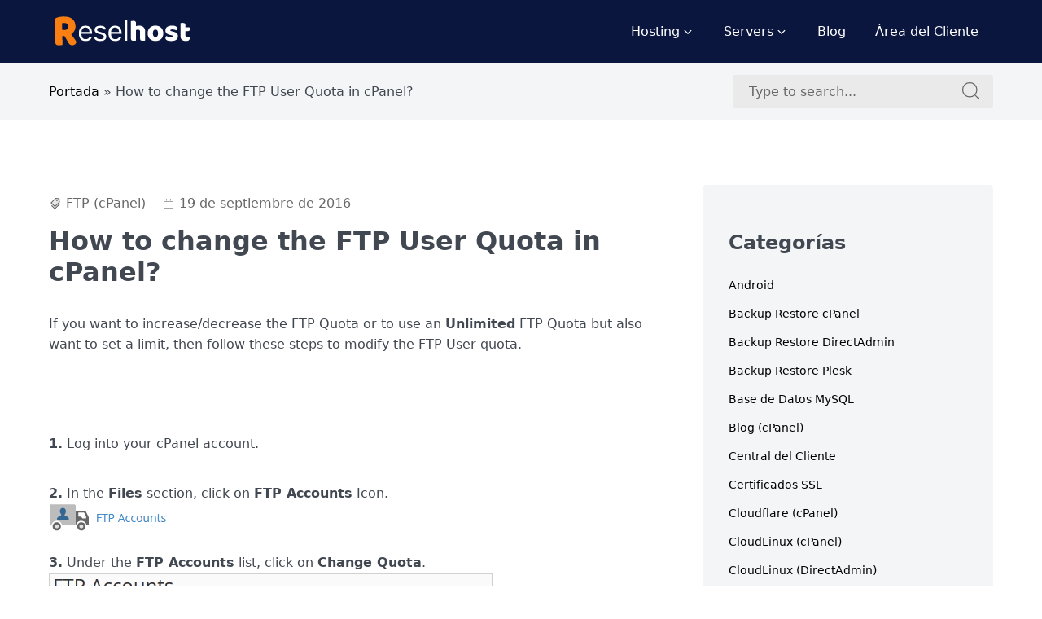

--- FILE ---
content_type: text/html; charset=UTF-8
request_url: https://www.reselhost.com/kb/how-to-change-the-ftp-user-quota-in-cpanel/
body_size: 16693
content:
<!DOCTYPE html>
<html lang="es" class="no-js">
<head>
<meta charset="UTF-8">
<meta name="viewport" content="width=device-width, initial-scale=1">
<link rel="profile" href="http://gmpg.org/xfn/11">
<meta name="theme-color" content="#0b163f"/>
<script>(function(html){html.className = html.className.replace(/\bno-js\b/,'js')})(document.documentElement);</script>
<meta name='robots' content='index, follow, max-image-preview:large, max-snippet:-1, max-video-preview:-1' />

	<!-- This site is optimized with the Yoast SEO plugin v26.7 - https://yoast.com/wordpress/plugins/seo/ -->
	<title>How to change the FTP User Quota in cPanel? - Reselhost</title>
	<meta name="description" content="How to change the FTP User Quota in cPanel? Reseller Hosting $2,99/mes Migración Gratis SSL Gratis Cuentas cPanel Ilimitadas Activación Inmediata" />
	<link rel="canonical" href="https://www.reselhost.com/kb/how-to-change-the-ftp-user-quota-in-cpanel/" />
	<meta property="og:locale" content="es_ES" />
	<meta property="og:type" content="article" />
	<meta property="og:title" content="How to change the FTP User Quota in cPanel? - Reselhost" />
	<meta property="og:description" content="How to change the FTP User Quota in cPanel? Reseller Hosting $2,99/mes Migración Gratis SSL Gratis Cuentas cPanel Ilimitadas Activación Inmediata" />
	<meta property="og:url" content="https://www.reselhost.com/kb/how-to-change-the-ftp-user-quota-in-cpanel/" />
	<meta property="og:site_name" content="Reselhost" />
	<meta property="article:publisher" content="https://www.facebook.com/reselhost" />
	<meta property="article:published_time" content="2016-09-19T10:20:09+00:00" />
	<meta property="og:image" content="https://www.reselhost.com/kb/wp-content/uploads/2021/08/face-anuncio.jpg" />
	<meta property="og:image:width" content="648" />
	<meta property="og:image:height" content="441" />
	<meta property="og:image:type" content="image/jpeg" />
	<meta name="author" content="soporte" />
	<meta name="twitter:card" content="summary_large_image" />
	<meta name="twitter:creator" content="@reselhost" />
	<meta name="twitter:site" content="@reselhost" />
	<meta name="twitter:label1" content="Escrito por" />
	<meta name="twitter:data1" content="soporte" />
	<script type="application/ld+json" class="yoast-schema-graph">{"@context":"https://schema.org","@graph":[{"@type":"Article","@id":"https://www.reselhost.com/kb/how-to-change-the-ftp-user-quota-in-cpanel/#article","isPartOf":{"@id":"https://www.reselhost.com/kb/how-to-change-the-ftp-user-quota-in-cpanel/"},"author":{"name":"soporte","@id":"https://www.reselhost.com/kb/#/schema/person/c492d9c4d151007f1f78cc0e9d64be69"},"headline":"How to change the FTP User Quota in cPanel?","datePublished":"2016-09-19T10:20:09+00:00","mainEntityOfPage":{"@id":"https://www.reselhost.com/kb/how-to-change-the-ftp-user-quota-in-cpanel/"},"wordCount":72,"commentCount":0,"publisher":{"@id":"https://www.reselhost.com/kb/#organization"},"articleSection":["FTP (cPanel)"],"inLanguage":"es","potentialAction":[{"@type":"CommentAction","name":"Comment","target":["https://www.reselhost.com/kb/how-to-change-the-ftp-user-quota-in-cpanel/#respond"]}]},{"@type":"WebPage","@id":"https://www.reselhost.com/kb/how-to-change-the-ftp-user-quota-in-cpanel/","url":"https://www.reselhost.com/kb/how-to-change-the-ftp-user-quota-in-cpanel/","name":"How to change the FTP User Quota in cPanel? - Reselhost","isPartOf":{"@id":"https://www.reselhost.com/kb/#website"},"datePublished":"2016-09-19T10:20:09+00:00","description":"How to change the FTP User Quota in cPanel? Reseller Hosting $2,99/mes Migración Gratis SSL Gratis Cuentas cPanel Ilimitadas Activación Inmediata","breadcrumb":{"@id":"https://www.reselhost.com/kb/how-to-change-the-ftp-user-quota-in-cpanel/#breadcrumb"},"inLanguage":"es","potentialAction":[{"@type":"ReadAction","target":["https://www.reselhost.com/kb/how-to-change-the-ftp-user-quota-in-cpanel/"]}]},{"@type":"BreadcrumbList","@id":"https://www.reselhost.com/kb/how-to-change-the-ftp-user-quota-in-cpanel/#breadcrumb","itemListElement":[{"@type":"ListItem","position":1,"name":"Portada","item":"https://www.reselhost.com/kb/"},{"@type":"ListItem","position":2,"name":"How to change the FTP User Quota in cPanel?"}]},{"@type":"WebSite","@id":"https://www.reselhost.com/kb/#website","url":"https://www.reselhost.com/kb/","name":"Reselhost","description":"Base de Conocimientos Hosting Reseller Hosting","publisher":{"@id":"https://www.reselhost.com/kb/#organization"},"potentialAction":[{"@type":"SearchAction","target":{"@type":"EntryPoint","urlTemplate":"https://www.reselhost.com/kb/?s={search_term_string}"},"query-input":{"@type":"PropertyValueSpecification","valueRequired":true,"valueName":"search_term_string"}}],"inLanguage":"es"},{"@type":"Organization","@id":"https://www.reselhost.com/kb/#organization","name":"Reselhost","url":"https://www.reselhost.com/kb/","logo":{"@type":"ImageObject","inLanguage":"es","@id":"https://www.reselhost.com/kb/#/schema/logo/image/","url":"https://www.reselhost.com/kb/wp-content/uploads/2023/05/logo-grande.png","contentUrl":"https://www.reselhost.com/kb/wp-content/uploads/2023/05/logo-grande.png","width":200,"height":200,"caption":"Reselhost"},"image":{"@id":"https://www.reselhost.com/kb/#/schema/logo/image/"},"sameAs":["https://www.facebook.com/reselhost","https://x.com/reselhost","https://www.instagram.com/reselhost","https://www.linkedin.com/in/reselhost","https://www.youtube.com/@reselhost"]},{"@type":"Person","@id":"https://www.reselhost.com/kb/#/schema/person/c492d9c4d151007f1f78cc0e9d64be69","name":"soporte","image":{"@type":"ImageObject","inLanguage":"es","@id":"https://www.reselhost.com/kb/#/schema/person/image/","url":"https://secure.gravatar.com/avatar/e889bfe45e57e333934f731d2f44d88bc7a50c1d0b8c9b5c48e9a69b5a775459?s=96&d=mm&r=g","contentUrl":"https://secure.gravatar.com/avatar/e889bfe45e57e333934f731d2f44d88bc7a50c1d0b8c9b5c48e9a69b5a775459?s=96&d=mm&r=g","caption":"soporte"},"sameAs":["https://www.intelhost.com/kb"]}]}</script>
	<!-- / Yoast SEO plugin. -->


<link rel='dns-prefetch' href='//client.crisp.chat' />
<link rel='dns-prefetch' href='//www.googletagmanager.com' />
<link rel="alternate" type="application/rss+xml" title="Reselhost &raquo; Feed" href="https://www.reselhost.com/kb/feed/" />
<link rel="alternate" type="application/rss+xml" title="Reselhost &raquo; Feed de los comentarios" href="https://www.reselhost.com/kb/comments/feed/" />
<link rel="alternate" title="oEmbed (JSON)" type="application/json+oembed" href="https://www.reselhost.com/kb/wp-json/oembed/1.0/embed?url=https%3A%2F%2Fwww.reselhost.com%2Fkb%2Fhow-to-change-the-ftp-user-quota-in-cpanel%2F" />
<link rel="alternate" title="oEmbed (XML)" type="text/xml+oembed" href="https://www.reselhost.com/kb/wp-json/oembed/1.0/embed?url=https%3A%2F%2Fwww.reselhost.com%2Fkb%2Fhow-to-change-the-ftp-user-quota-in-cpanel%2F&#038;format=xml" />
<style id='wp-img-auto-sizes-contain-inline-css' type='text/css'>
img:is([sizes=auto i],[sizes^="auto," i]){contain-intrinsic-size:3000px 1500px}
/*# sourceURL=wp-img-auto-sizes-contain-inline-css */
</style>

<style id='wp-emoji-styles-inline-css' type='text/css'>

	img.wp-smiley, img.emoji {
		display: inline !important;
		border: none !important;
		box-shadow: none !important;
		height: 1em !important;
		width: 1em !important;
		margin: 0 0.07em !important;
		vertical-align: -0.1em !important;
		background: none !important;
		padding: 0 !important;
	}
/*# sourceURL=wp-emoji-styles-inline-css */
</style>
<link rel='stylesheet' id='wp-block-library-css' href='https://www.reselhost.com/kb/wp-includes/css/dist/block-library/style.min.css?ver=164eb2664863a186963abb13aad8d954' type='text/css' media='all' />
<style id='wp-block-categories-inline-css' type='text/css'>
.wp-block-categories{box-sizing:border-box}.wp-block-categories.alignleft{margin-right:2em}.wp-block-categories.alignright{margin-left:2em}.wp-block-categories.wp-block-categories-dropdown.aligncenter{text-align:center}.wp-block-categories .wp-block-categories__label{display:block;width:100%}
/*# sourceURL=https://www.reselhost.com/kb/wp-includes/blocks/categories/style.min.css */
</style>
<style id='wp-block-heading-inline-css' type='text/css'>
h1:where(.wp-block-heading).has-background,h2:where(.wp-block-heading).has-background,h3:where(.wp-block-heading).has-background,h4:where(.wp-block-heading).has-background,h5:where(.wp-block-heading).has-background,h6:where(.wp-block-heading).has-background{padding:1.25em 2.375em}h1.has-text-align-left[style*=writing-mode]:where([style*=vertical-lr]),h1.has-text-align-right[style*=writing-mode]:where([style*=vertical-rl]),h2.has-text-align-left[style*=writing-mode]:where([style*=vertical-lr]),h2.has-text-align-right[style*=writing-mode]:where([style*=vertical-rl]),h3.has-text-align-left[style*=writing-mode]:where([style*=vertical-lr]),h3.has-text-align-right[style*=writing-mode]:where([style*=vertical-rl]),h4.has-text-align-left[style*=writing-mode]:where([style*=vertical-lr]),h4.has-text-align-right[style*=writing-mode]:where([style*=vertical-rl]),h5.has-text-align-left[style*=writing-mode]:where([style*=vertical-lr]),h5.has-text-align-right[style*=writing-mode]:where([style*=vertical-rl]),h6.has-text-align-left[style*=writing-mode]:where([style*=vertical-lr]),h6.has-text-align-right[style*=writing-mode]:where([style*=vertical-rl]){rotate:180deg}
/*# sourceURL=https://www.reselhost.com/kb/wp-includes/blocks/heading/style.min.css */
</style>
<style id='wp-block-tag-cloud-inline-css' type='text/css'>
.wp-block-tag-cloud{box-sizing:border-box}.wp-block-tag-cloud.aligncenter{justify-content:center;text-align:center}.wp-block-tag-cloud a{display:inline-block;margin-right:5px}.wp-block-tag-cloud span{display:inline-block;margin-left:5px;text-decoration:none}:root :where(.wp-block-tag-cloud.is-style-outline){display:flex;flex-wrap:wrap;gap:1ch}:root :where(.wp-block-tag-cloud.is-style-outline a){border:1px solid;font-size:unset!important;margin-right:0;padding:1ch 2ch;text-decoration:none!important}
/*# sourceURL=https://www.reselhost.com/kb/wp-includes/blocks/tag-cloud/style.min.css */
</style>
<style id='wp-block-group-inline-css' type='text/css'>
.wp-block-group{box-sizing:border-box}:where(.wp-block-group.wp-block-group-is-layout-constrained){position:relative}
/*# sourceURL=https://www.reselhost.com/kb/wp-includes/blocks/group/style.min.css */
</style>
<style id='global-styles-inline-css' type='text/css'>
:root{--wp--preset--aspect-ratio--square: 1;--wp--preset--aspect-ratio--4-3: 4/3;--wp--preset--aspect-ratio--3-4: 3/4;--wp--preset--aspect-ratio--3-2: 3/2;--wp--preset--aspect-ratio--2-3: 2/3;--wp--preset--aspect-ratio--16-9: 16/9;--wp--preset--aspect-ratio--9-16: 9/16;--wp--preset--color--black: #000000;--wp--preset--color--cyan-bluish-gray: #abb8c3;--wp--preset--color--white: #ffffff;--wp--preset--color--pale-pink: #f78da7;--wp--preset--color--vivid-red: #cf2e2e;--wp--preset--color--luminous-vivid-orange: #ff6900;--wp--preset--color--luminous-vivid-amber: #fcb900;--wp--preset--color--light-green-cyan: #7bdcb5;--wp--preset--color--vivid-green-cyan: #00d084;--wp--preset--color--pale-cyan-blue: #8ed1fc;--wp--preset--color--vivid-cyan-blue: #0693e3;--wp--preset--color--vivid-purple: #9b51e0;--wp--preset--gradient--vivid-cyan-blue-to-vivid-purple: linear-gradient(135deg,rgb(6,147,227) 0%,rgb(155,81,224) 100%);--wp--preset--gradient--light-green-cyan-to-vivid-green-cyan: linear-gradient(135deg,rgb(122,220,180) 0%,rgb(0,208,130) 100%);--wp--preset--gradient--luminous-vivid-amber-to-luminous-vivid-orange: linear-gradient(135deg,rgb(252,185,0) 0%,rgb(255,105,0) 100%);--wp--preset--gradient--luminous-vivid-orange-to-vivid-red: linear-gradient(135deg,rgb(255,105,0) 0%,rgb(207,46,46) 100%);--wp--preset--gradient--very-light-gray-to-cyan-bluish-gray: linear-gradient(135deg,rgb(238,238,238) 0%,rgb(169,184,195) 100%);--wp--preset--gradient--cool-to-warm-spectrum: linear-gradient(135deg,rgb(74,234,220) 0%,rgb(151,120,209) 20%,rgb(207,42,186) 40%,rgb(238,44,130) 60%,rgb(251,105,98) 80%,rgb(254,248,76) 100%);--wp--preset--gradient--blush-light-purple: linear-gradient(135deg,rgb(255,206,236) 0%,rgb(152,150,240) 100%);--wp--preset--gradient--blush-bordeaux: linear-gradient(135deg,rgb(254,205,165) 0%,rgb(254,45,45) 50%,rgb(107,0,62) 100%);--wp--preset--gradient--luminous-dusk: linear-gradient(135deg,rgb(255,203,112) 0%,rgb(199,81,192) 50%,rgb(65,88,208) 100%);--wp--preset--gradient--pale-ocean: linear-gradient(135deg,rgb(255,245,203) 0%,rgb(182,227,212) 50%,rgb(51,167,181) 100%);--wp--preset--gradient--electric-grass: linear-gradient(135deg,rgb(202,248,128) 0%,rgb(113,206,126) 100%);--wp--preset--gradient--midnight: linear-gradient(135deg,rgb(2,3,129) 0%,rgb(40,116,252) 100%);--wp--preset--font-size--small: 13px;--wp--preset--font-size--medium: 20px;--wp--preset--font-size--large: 36px;--wp--preset--font-size--x-large: 42px;--wp--preset--spacing--20: 0.44rem;--wp--preset--spacing--30: 0.67rem;--wp--preset--spacing--40: 1rem;--wp--preset--spacing--50: 1.5rem;--wp--preset--spacing--60: 2.25rem;--wp--preset--spacing--70: 3.38rem;--wp--preset--spacing--80: 5.06rem;--wp--preset--shadow--natural: 6px 6px 9px rgba(0, 0, 0, 0.2);--wp--preset--shadow--deep: 12px 12px 50px rgba(0, 0, 0, 0.4);--wp--preset--shadow--sharp: 6px 6px 0px rgba(0, 0, 0, 0.2);--wp--preset--shadow--outlined: 6px 6px 0px -3px rgb(255, 255, 255), 6px 6px rgb(0, 0, 0);--wp--preset--shadow--crisp: 6px 6px 0px rgb(0, 0, 0);}:where(.is-layout-flex){gap: 0.5em;}:where(.is-layout-grid){gap: 0.5em;}body .is-layout-flex{display: flex;}.is-layout-flex{flex-wrap: wrap;align-items: center;}.is-layout-flex > :is(*, div){margin: 0;}body .is-layout-grid{display: grid;}.is-layout-grid > :is(*, div){margin: 0;}:where(.wp-block-columns.is-layout-flex){gap: 2em;}:where(.wp-block-columns.is-layout-grid){gap: 2em;}:where(.wp-block-post-template.is-layout-flex){gap: 1.25em;}:where(.wp-block-post-template.is-layout-grid){gap: 1.25em;}.has-black-color{color: var(--wp--preset--color--black) !important;}.has-cyan-bluish-gray-color{color: var(--wp--preset--color--cyan-bluish-gray) !important;}.has-white-color{color: var(--wp--preset--color--white) !important;}.has-pale-pink-color{color: var(--wp--preset--color--pale-pink) !important;}.has-vivid-red-color{color: var(--wp--preset--color--vivid-red) !important;}.has-luminous-vivid-orange-color{color: var(--wp--preset--color--luminous-vivid-orange) !important;}.has-luminous-vivid-amber-color{color: var(--wp--preset--color--luminous-vivid-amber) !important;}.has-light-green-cyan-color{color: var(--wp--preset--color--light-green-cyan) !important;}.has-vivid-green-cyan-color{color: var(--wp--preset--color--vivid-green-cyan) !important;}.has-pale-cyan-blue-color{color: var(--wp--preset--color--pale-cyan-blue) !important;}.has-vivid-cyan-blue-color{color: var(--wp--preset--color--vivid-cyan-blue) !important;}.has-vivid-purple-color{color: var(--wp--preset--color--vivid-purple) !important;}.has-black-background-color{background-color: var(--wp--preset--color--black) !important;}.has-cyan-bluish-gray-background-color{background-color: var(--wp--preset--color--cyan-bluish-gray) !important;}.has-white-background-color{background-color: var(--wp--preset--color--white) !important;}.has-pale-pink-background-color{background-color: var(--wp--preset--color--pale-pink) !important;}.has-vivid-red-background-color{background-color: var(--wp--preset--color--vivid-red) !important;}.has-luminous-vivid-orange-background-color{background-color: var(--wp--preset--color--luminous-vivid-orange) !important;}.has-luminous-vivid-amber-background-color{background-color: var(--wp--preset--color--luminous-vivid-amber) !important;}.has-light-green-cyan-background-color{background-color: var(--wp--preset--color--light-green-cyan) !important;}.has-vivid-green-cyan-background-color{background-color: var(--wp--preset--color--vivid-green-cyan) !important;}.has-pale-cyan-blue-background-color{background-color: var(--wp--preset--color--pale-cyan-blue) !important;}.has-vivid-cyan-blue-background-color{background-color: var(--wp--preset--color--vivid-cyan-blue) !important;}.has-vivid-purple-background-color{background-color: var(--wp--preset--color--vivid-purple) !important;}.has-black-border-color{border-color: var(--wp--preset--color--black) !important;}.has-cyan-bluish-gray-border-color{border-color: var(--wp--preset--color--cyan-bluish-gray) !important;}.has-white-border-color{border-color: var(--wp--preset--color--white) !important;}.has-pale-pink-border-color{border-color: var(--wp--preset--color--pale-pink) !important;}.has-vivid-red-border-color{border-color: var(--wp--preset--color--vivid-red) !important;}.has-luminous-vivid-orange-border-color{border-color: var(--wp--preset--color--luminous-vivid-orange) !important;}.has-luminous-vivid-amber-border-color{border-color: var(--wp--preset--color--luminous-vivid-amber) !important;}.has-light-green-cyan-border-color{border-color: var(--wp--preset--color--light-green-cyan) !important;}.has-vivid-green-cyan-border-color{border-color: var(--wp--preset--color--vivid-green-cyan) !important;}.has-pale-cyan-blue-border-color{border-color: var(--wp--preset--color--pale-cyan-blue) !important;}.has-vivid-cyan-blue-border-color{border-color: var(--wp--preset--color--vivid-cyan-blue) !important;}.has-vivid-purple-border-color{border-color: var(--wp--preset--color--vivid-purple) !important;}.has-vivid-cyan-blue-to-vivid-purple-gradient-background{background: var(--wp--preset--gradient--vivid-cyan-blue-to-vivid-purple) !important;}.has-light-green-cyan-to-vivid-green-cyan-gradient-background{background: var(--wp--preset--gradient--light-green-cyan-to-vivid-green-cyan) !important;}.has-luminous-vivid-amber-to-luminous-vivid-orange-gradient-background{background: var(--wp--preset--gradient--luminous-vivid-amber-to-luminous-vivid-orange) !important;}.has-luminous-vivid-orange-to-vivid-red-gradient-background{background: var(--wp--preset--gradient--luminous-vivid-orange-to-vivid-red) !important;}.has-very-light-gray-to-cyan-bluish-gray-gradient-background{background: var(--wp--preset--gradient--very-light-gray-to-cyan-bluish-gray) !important;}.has-cool-to-warm-spectrum-gradient-background{background: var(--wp--preset--gradient--cool-to-warm-spectrum) !important;}.has-blush-light-purple-gradient-background{background: var(--wp--preset--gradient--blush-light-purple) !important;}.has-blush-bordeaux-gradient-background{background: var(--wp--preset--gradient--blush-bordeaux) !important;}.has-luminous-dusk-gradient-background{background: var(--wp--preset--gradient--luminous-dusk) !important;}.has-pale-ocean-gradient-background{background: var(--wp--preset--gradient--pale-ocean) !important;}.has-electric-grass-gradient-background{background: var(--wp--preset--gradient--electric-grass) !important;}.has-midnight-gradient-background{background: var(--wp--preset--gradient--midnight) !important;}.has-small-font-size{font-size: var(--wp--preset--font-size--small) !important;}.has-medium-font-size{font-size: var(--wp--preset--font-size--medium) !important;}.has-large-font-size{font-size: var(--wp--preset--font-size--large) !important;}.has-x-large-font-size{font-size: var(--wp--preset--font-size--x-large) !important;}
/*# sourceURL=global-styles-inline-css */
</style>

<style id='classic-theme-styles-inline-css' type='text/css'>
/*! This file is auto-generated */
.wp-block-button__link{color:#fff;background-color:#32373c;border-radius:9999px;box-shadow:none;text-decoration:none;padding:calc(.667em + 2px) calc(1.333em + 2px);font-size:1.125em}.wp-block-file__button{background:#32373c;color:#fff;text-decoration:none}
/*# sourceURL=/wp-includes/css/classic-themes.min.css */
</style>
<link rel='stylesheet' id='learnmore-styles-css' href='https://www.reselhost.com/kb/wp-content/themes/learnmore/assets/styles/style.min.css?ver=1.0.4' type='text/css' media='all' />
<link rel='stylesheet' id='heateor_sss_frontend_css-css' href='https://www.reselhost.com/kb/wp-content/plugins/sassy-social-share/public/css/sassy-social-share-public.css?ver=3.3.79' type='text/css' media='all' />
<style id='heateor_sss_frontend_css-inline-css' type='text/css'>
.heateor_sss_button_instagram span.heateor_sss_svg,a.heateor_sss_instagram span.heateor_sss_svg{background:radial-gradient(circle at 30% 107%,#fdf497 0,#fdf497 5%,#fd5949 45%,#d6249f 60%,#285aeb 90%)}.heateor_sss_horizontal_sharing .heateor_sss_svg,.heateor_sss_standard_follow_icons_container .heateor_sss_svg{color:#fff;border-width:0px;border-style:solid;border-color:transparent}.heateor_sss_horizontal_sharing .heateorSssTCBackground{color:#666}.heateor_sss_horizontal_sharing span.heateor_sss_svg:hover,.heateor_sss_standard_follow_icons_container span.heateor_sss_svg:hover{border-color:transparent;}.heateor_sss_vertical_sharing span.heateor_sss_svg,.heateor_sss_floating_follow_icons_container span.heateor_sss_svg{color:#fff;border-width:0px;border-style:solid;border-color:transparent;}.heateor_sss_vertical_sharing .heateorSssTCBackground{color:#666;}.heateor_sss_vertical_sharing span.heateor_sss_svg:hover,.heateor_sss_floating_follow_icons_container span.heateor_sss_svg:hover{border-color:transparent;}@media screen and (max-width:783px) {.heateor_sss_vertical_sharing{display:none!important}}
/*# sourceURL=heateor_sss_frontend_css-inline-css */
</style>
<script type="text/javascript" src="https://www.reselhost.com/kb/wp-includes/js/jquery/jquery.min.js?ver=3.7.1" id="jquery-core-js"></script>
<script type="text/javascript" src="https://www.reselhost.com/kb/wp-includes/js/jquery/jquery-migrate.min.js?ver=3.4.1" id="jquery-migrate-js"></script>

<!-- Fragmento de código de la etiqueta de Google (gtag.js) añadida por Site Kit -->
<!-- Fragmento de código de Google Analytics añadido por Site Kit -->
<script type="text/javascript" src="https://www.googletagmanager.com/gtag/js?id=G-3ZGK7NK867" id="google_gtagjs-js" async></script>
<script type="text/javascript" id="google_gtagjs-js-after">
/* <![CDATA[ */
window.dataLayer = window.dataLayer || [];function gtag(){dataLayer.push(arguments);}
gtag("set","linker",{"domains":["www.reselhost.com"]});
gtag("js", new Date());
gtag("set", "developer_id.dZTNiMT", true);
gtag("config", "G-3ZGK7NK867");
//# sourceURL=google_gtagjs-js-after
/* ]]> */
</script>
<link rel="https://api.w.org/" href="https://www.reselhost.com/kb/wp-json/" /><link rel="alternate" title="JSON" type="application/json" href="https://www.reselhost.com/kb/wp-json/wp/v2/posts/137" /><link rel="EditURI" type="application/rsd+xml" title="RSD" href="https://www.reselhost.com/kb/xmlrpc.php?rsd" />

<link rel='shortlink' href='https://www.reselhost.com/kb/?p=137' />
		<!-- Custom Logo: hide header text -->
		<style id="custom-logo-css" type="text/css">
			.site-title, .site-description {
				position: absolute;
				clip-path: inset(50%);
			}
		</style>
		<meta name="generator" content="Site Kit by Google 1.170.0" /><style type="text/css" id="theme-custom-styling">
        .site-header,
        mark,
        ins {
            background:#0b163f;
        }

        .knowledgebase-layout-1 .learnmore-articles-link:hover,
        .knowledgebase-layout-1 .learnmore-articles-link:focus,
        .knowledgebase-layout-1 .learnmore-category-link:hover,
        .knowledgebase-layout-1 .learnmore-category-link:focus,
        .entry-title a:hover,
        .site-breadcrumbs a:hover,
        .entry-content a:not(:hover),
        .primary-menu .sub-menu .menu-item a:hover,
        .sidebar-layout-default .blog-sidebar .widget ul li a:hover,
        .sidebar-layout-default .blog-sidebar .widget ul li a:focus {
            color:#0b163f
        }

        .post-navigation a:hover .post-title,
        .post-navigation a:focus .post-title {
            border-bottom: 2px solid #0b163f
        }
        
        .form-submit input,
        .post-password-form input[type="submit"],
        .search-submit {
            border: 1px solid #0b163f;
            background: #0b163f;
        }

        blockquote {
            border-left: 8px solid #0b163f;
        }

        .calendar_wrap a {
            border-bottom: 2px solid #0b163f;
            color: #0b163f;
        }

        .widget a,
        .comment-metadata a  {
            border-color: #0b163f;
        }

        abbr[title],
        acronym {
            border-bottom: 2px dotted #0b163f;
        }

        .entry-content .wp-block-file a {
            color: #4a4a4a;
        }

        .entry-content .wp-block-file a.wp-block-file__button {
            color: white;
        }
    </style><meta name="google-site-verification" content="FNgFHehfh_TUKMYtYPEe4LHZeKU7FqJYIwz0yXSbDrw">
<!-- Metaetiquetas de Google AdSense añadidas por Site Kit -->
<meta name="google-adsense-platform-account" content="ca-host-pub-2644536267352236">
<meta name="google-adsense-platform-domain" content="sitekit.withgoogle.com">
<!-- Acabar con las metaetiquetas de Google AdSense añadidas por Site Kit -->

<!-- Fragmento de código de Google Tag Manager añadido por Site Kit -->
<script type="text/javascript">
/* <![CDATA[ */

			( function( w, d, s, l, i ) {
				w[l] = w[l] || [];
				w[l].push( {'gtm.start': new Date().getTime(), event: 'gtm.js'} );
				var f = d.getElementsByTagName( s )[0],
					j = d.createElement( s ), dl = l != 'dataLayer' ? '&l=' + l : '';
				j.async = true;
				j.src = 'https://www.googletagmanager.com/gtm.js?id=' + i + dl;
				f.parentNode.insertBefore( j, f );
			} )( window, document, 'script', 'dataLayer', 'GTM-MWF9CCG' );
			
/* ]]> */
</script>

<!-- Final del fragmento de código de Google Tag Manager añadido por Site Kit -->
<link rel="icon" href="https://www.reselhost.com/kb/wp-content/uploads/2023/05/cropped-favicon-32x32.png" sizes="32x32" />
<link rel="icon" href="https://www.reselhost.com/kb/wp-content/uploads/2023/05/cropped-favicon-192x192.png" sizes="192x192" />
<link rel="apple-touch-icon" href="https://www.reselhost.com/kb/wp-content/uploads/2023/05/cropped-favicon-180x180.png" />
<meta name="msapplication-TileImage" content="https://www.reselhost.com/kb/wp-content/uploads/2023/05/cropped-favicon-270x270.png" />
<style id="kirki-inline-styles">body{font-weight:500;}</style></head>

<body class="wp-singular post-template-default single single-post postid-137 single-format-standard wp-custom-logo wp-embed-responsive wp-theme-learnmore footer-widgets-0 knowledgebase-layout-1 sidebar-layout-default">
			<!-- Fragmento de código de Google Tag Manager (noscript) añadido por Site Kit -->
		<noscript>
			<iframe src="https://www.googletagmanager.com/ns.html?id=GTM-MWF9CCG" height="0" width="0" style="display:none;visibility:hidden"></iframe>
		</noscript>
		<!-- Final del fragmento de código de Google Tag Manager (noscript) añadido por Site Kit -->
		<noscript><p class="noscript-notification">This website works best with JavaScript enabled.</p></noscript>	<a class="screen-reader-text" href="#content">Skip to content</a>

	<header class="site-header" role="banner">
		<div class="grid container site-header-container">
			<div class="cell cell--3@large">
				<div class="site-branding">
					<a href="https://www.reselhost.com/kb/" class="custom-logo-link" rel="home"><img width="182" height="45" src="https://www.reselhost.com/kb/wp-content/uploads/2023/05/cropped-logo-r.png" class="custom-logo" alt="Reselhost" decoding="async" /></a>			<p class="site-title">
				<a href="https://www.reselhost.com/kb/" rel="home">
					Reselhost				</a>
			</p>
						<p class="site-description">Base de Conocimientos Hosting Reseller Hosting</p>
							</div>
			</div>
			<div class="cell cell--9@large">
				

	<nav id="site-navigation" class="main-navigation" role="navigation" aria-label="Primary Menu">
		<button id="js-menu-toggle" class="menu-toggle" aria-controls="primary-menu" aria-expanded="false">
			<svg class="icon icon-bars" aria-hidden="true" role="img"> <use href="#icon-bars" xlink:href="#icon-bars"></use> </svg><svg class="icon icon-close" aria-hidden="true" role="img"> <use href="#icon-close" xlink:href="#icon-close"></use> </svg>Menu		</button>
		<div class="primary-menu-wrapper"><ul id="primary-menu" class="primary-menu"><li id="menu-item-32950" class="menu-item menu-item-type-custom menu-item-object-custom menu-item-has-children menu-item-32950"><a href="#">Hosting<svg class="icon icon-arrow-down" aria-hidden="true" role="img"> <use href="#icon-arrow-down" xlink:href="#icon-arrow-down"></use> </svg></a>
<ul class="sub-menu">
	<li id="menu-item-32679" class="menu-item menu-item-type-custom menu-item-object-custom menu-item-32679"><a href="/web-hosting.html">Web Hosting</a></li>
	<li id="menu-item-32683" class="menu-item menu-item-type-custom menu-item-object-custom menu-item-32683"><a href="/wordpress-hosting.html">WordPress Hosting</a></li>
	<li id="menu-item-32952" class="menu-item menu-item-type-custom menu-item-object-custom menu-item-32952"><a href="/cloud-hosting.html">Cloud Hosting</a></li>
	<li id="menu-item-32953" class="menu-item menu-item-type-custom menu-item-object-custom menu-item-32953"><a href="/moodle-hosting.html">Moodle Hosting</a></li>
</ul>
</li>
<li id="menu-item-32951" class="menu-item menu-item-type-custom menu-item-object-custom menu-item-has-children menu-item-32951"><a href="#">Servers<svg class="icon icon-arrow-down" aria-hidden="true" role="img"> <use href="#icon-arrow-down" xlink:href="#icon-arrow-down"></use> </svg></a>
<ul class="sub-menu">
	<li id="menu-item-32680" class="menu-item menu-item-type-custom menu-item-object-custom menu-item-32680"><a href="/reseller-hosting.html">Reseller Hosting</a></li>
	<li id="menu-item-32954" class="menu-item menu-item-type-custom menu-item-object-custom menu-item-32954"><a href="/master-reseller-hosting.html">Master Reseller</a></li>
	<li id="menu-item-32681" class="menu-item menu-item-type-custom menu-item-object-custom menu-item-32681"><a href="/vps-hosting.html">VPS Hosting</a></li>
	<li id="menu-item-32682" class="menu-item menu-item-type-custom menu-item-object-custom menu-item-32682"><a href="/dedicated-servers.html">Servidores Dedicados</a></li>
</ul>
</li>
<li id="menu-item-32686" class="menu-item menu-item-type-custom menu-item-object-custom menu-item-32686"><a href="/blog">Blog</a></li>
<li id="menu-item-32955" class="menu-item menu-item-type-custom menu-item-object-custom menu-item-32955"><a href="/panel">Área del Cliente</a></li>
</ul></div>	</nav><!-- #site-navigation -->

				</div>
		</div>

		<!-- homepage only search bar -->
		<div class="bottom-bar">
	<div class="container grid">
		<div class="cell cell--6@medium u-align-vertically">
			<div class="site-breadcrumbs" id="breadcrumbs"><span><span><a href="https://www.reselhost.com/kb/">Portada</a></span> » <span class="breadcrumb_last" aria-current="page">How to change the FTP User Quota in cPanel?</span></span></div>		</div>
		<div class="cell cell--6@medium">
			<div class="secondary-search">
	<div class="secondary-search-inner">
		<form role="search" method="get" class="secondary-search-form" action="https://www.reselhost.com/kb/" autocomplete="off">
			<label class="secondary-search-label">
				<span class="screen-reader-text">
					Search for:				</span>

				<input type="search" class="secondary-search-field"
					placeholder="Type to search..."
					value="" name="s" />
			</label>

			<button type="submit" class="secondary-search-submit">
				<span class="screen-reader-text">
					Search for:				</span>
				<svg class="icon icon-search-icon" aria-hidden="true" role="img"> <use href="#icon-search-icon" xlink:href="#icon-search-icon"></use> </svg>			</button>
		</form>
	</div>
</div>
		</div>
	</div>
</div>
		<!-- homepage only search bar: ends -->
	</header>

	<div class="site-content container" id="content">
<div class="container grid">
	<div class="cell cell--8@medium">
		<main class="site-main" role="main">
			
				<header class="entry-header">
						<div class="entry-meta-outer">
		<div class="entry-meta">
			<span class="tags-outer">
				<svg class="icon icon-tags" aria-hidden="true" role="img"> <use href="#icon-tags" xlink:href="#icon-tags"></use> </svg>				<span class="entry-terms category"><a href="https://www.reselhost.com/kb/category/ftp-cpanel/" rel="tag">FTP (cPanel)</a></span>			</span>

			<span class="posted-on-outer">
				<svg class="icon icon-calendar" aria-hidden="true" role="img"> <use href="#icon-calendar" xlink:href="#icon-calendar"></use> </svg>				<span class="posted-on"><a href="https://www.reselhost.com/kb/how-to-change-the-ftp-user-quota-in-cpanel/" rel="bookmark"><time class="entry-date published updated" datetime="2016-09-19T10:20:09+00:00">19 de septiembre de 2016</time></a></span>			</span>
		</div><!-- .entry-meta -->
	</div>
<h1 class="entry-title">How to change the FTP User Quota in cPanel?</h1>				</header>

				<div class="entry-content">
				<p><span style="font-size: medium;">If you want to increase/decrease the FTP Quota or to use an <strong>Unlimited</strong> FTP Quota but also want to set a limit, then follow these steps to </span><span style="font-size: medium;">modify the FTP User quota. </span></p>
<p>&nbsp;</p>
<p><span style="font-size: medium;"><strong>1.</strong> Log into your cPanel account.</span></p>
<p><span style="font-size: medium;"><strong>2.</strong> In the <strong>Files</strong> section, click on <strong>FTP Accounts</strong> Icon.<br />
<img decoding="async" src="/img/cpanel-ftp-icon.gif" alt="" align="middle" /></span><br />
<span style="font-size: medium;"><strong><br />
3.</strong> Under the <strong>FTP Accounts</strong> list, click on <strong>Change Quota</strong>. </span><br />
<span style="font-size: medium;"><img decoding="async" src="/img/change-ftp-quota.gif" alt="" /></span></p>
<p><span style="font-size: medium;"><strong>4.</strong> Click on the <strong>Change Quota</strong> button.</span></p>
<div class='heateorSssClear'></div><div  class='heateor_sss_sharing_container heateor_sss_horizontal_sharing' data-heateor-sss-href='https://www.reselhost.com/kb/how-to-change-the-ftp-user-quota-in-cpanel/'><div class='heateor_sss_sharing_title' style="font-weight:bold" ></div><div class="heateor_sss_sharing_ul"><a aria-label="Facebook" class="heateor_sss_facebook" href="https://www.facebook.com/sharer/sharer.php?u=https%3A%2F%2Fwww.reselhost.com%2Fkb%2Fhow-to-change-the-ftp-user-quota-in-cpanel%2F" title="Facebook" rel="nofollow noopener" target="_blank" style="font-size:32px!important;box-shadow:none;display:inline-block;vertical-align:middle"><span class="heateor_sss_svg" style="background-color:#0765FE;width:25px;height:25px;display:inline-block;opacity:1;float:left;font-size:32px;box-shadow:none;display:inline-block;font-size:16px;padding:0 4px;vertical-align:middle;background-repeat:repeat;overflow:hidden;padding:0;cursor:pointer;box-sizing:content-box"><svg style="display:block;" focusable="false" aria-hidden="true" xmlns="http://www.w3.org/2000/svg" width="100%" height="100%" viewBox="0 0 32 32"><path fill="#fff" d="M28 16c0-6.627-5.373-12-12-12S4 9.373 4 16c0 5.628 3.875 10.35 9.101 11.647v-7.98h-2.474V16H13.1v-1.58c0-4.085 1.849-5.978 5.859-5.978.76 0 2.072.15 2.608.298v3.325c-.283-.03-.775-.045-1.386-.045-1.967 0-2.728.745-2.728 2.683V16h3.92l-.673 3.667h-3.247v8.245C23.395 27.195 28 22.135 28 16Z"></path></svg></span></a><a aria-label="Twitter" class="heateor_sss_button_twitter" href="https://twitter.com/intent/tweet?text=How%20to%20change%20the%20FTP%20User%20Quota%20in%20cPanel%3F&url=https%3A%2F%2Fwww.reselhost.com%2Fkb%2Fhow-to-change-the-ftp-user-quota-in-cpanel%2F" title="Twitter" rel="nofollow noopener" target="_blank" style="font-size:32px!important;box-shadow:none;display:inline-block;vertical-align:middle"><span class="heateor_sss_svg heateor_sss_s__default heateor_sss_s_twitter" style="background-color:#55acee;width:25px;height:25px;display:inline-block;opacity:1;float:left;font-size:32px;box-shadow:none;display:inline-block;font-size:16px;padding:0 4px;vertical-align:middle;background-repeat:repeat;overflow:hidden;padding:0;cursor:pointer;box-sizing:content-box"><svg style="display:block;" focusable="false" aria-hidden="true" xmlns="http://www.w3.org/2000/svg" width="100%" height="100%" viewBox="-4 -4 39 39"><path d="M28 8.557a9.913 9.913 0 0 1-2.828.775 4.93 4.93 0 0 0 2.166-2.725 9.738 9.738 0 0 1-3.13 1.194 4.92 4.92 0 0 0-3.593-1.55 4.924 4.924 0 0 0-4.794 6.049c-4.09-.21-7.72-2.17-10.15-5.15a4.942 4.942 0 0 0-.665 2.477c0 1.71.87 3.214 2.19 4.1a4.968 4.968 0 0 1-2.23-.616v.06c0 2.39 1.7 4.38 3.952 4.83-.414.115-.85.174-1.297.174-.318 0-.626-.03-.928-.086a4.935 4.935 0 0 0 4.6 3.42 9.893 9.893 0 0 1-6.114 2.107c-.398 0-.79-.023-1.175-.068a13.953 13.953 0 0 0 7.55 2.213c9.056 0 14.01-7.507 14.01-14.013 0-.213-.005-.426-.015-.637.96-.695 1.795-1.56 2.455-2.55z" fill="#fff"></path></svg></span></a><a aria-label="Reddit" class="heateor_sss_button_reddit" href="https://reddit.com/submit?url=https%3A%2F%2Fwww.reselhost.com%2Fkb%2Fhow-to-change-the-ftp-user-quota-in-cpanel%2F&title=How%20to%20change%20the%20FTP%20User%20Quota%20in%20cPanel%3F" title="Reddit" rel="nofollow noopener" target="_blank" style="font-size:32px!important;box-shadow:none;display:inline-block;vertical-align:middle"><span class="heateor_sss_svg heateor_sss_s__default heateor_sss_s_reddit" style="background-color:#ff5700;width:25px;height:25px;display:inline-block;opacity:1;float:left;font-size:32px;box-shadow:none;display:inline-block;font-size:16px;padding:0 4px;vertical-align:middle;background-repeat:repeat;overflow:hidden;padding:0;cursor:pointer;box-sizing:content-box"><svg style="display:block;" focusable="false" aria-hidden="true" xmlns="http://www.w3.org/2000/svg" width="100%" height="100%" viewBox="-3.5 -3.5 39 39"><path d="M28.543 15.774a2.953 2.953 0 0 0-2.951-2.949 2.882 2.882 0 0 0-1.9.713 14.075 14.075 0 0 0-6.85-2.044l1.38-4.349 3.768.884a2.452 2.452 0 1 0 .24-1.176l-4.274-1a.6.6 0 0 0-.709.4l-1.659 5.224a14.314 14.314 0 0 0-7.316 2.029 2.908 2.908 0 0 0-1.872-.681 2.942 2.942 0 0 0-1.618 5.4 5.109 5.109 0 0 0-.062.765c0 4.158 5.037 7.541 11.229 7.541s11.22-3.383 11.22-7.541a5.2 5.2 0 0 0-.053-.706 2.963 2.963 0 0 0 1.427-2.51zm-18.008 1.88a1.753 1.753 0 0 1 1.73-1.74 1.73 1.73 0 0 1 1.709 1.74 1.709 1.709 0 0 1-1.709 1.711 1.733 1.733 0 0 1-1.73-1.711zm9.565 4.968a5.573 5.573 0 0 1-4.081 1.272h-.032a5.576 5.576 0 0 1-4.087-1.272.6.6 0 0 1 .844-.854 4.5 4.5 0 0 0 3.238.927h.032a4.5 4.5 0 0 0 3.237-.927.6.6 0 1 1 .844.854zm-.331-3.256a1.726 1.726 0 1 1 1.709-1.712 1.717 1.717 0 0 1-1.712 1.712z" fill="#fff"/></svg></span></a><a aria-label="Linkedin" class="heateor_sss_button_linkedin" href="https://www.linkedin.com/sharing/share-offsite/?url=https%3A%2F%2Fwww.reselhost.com%2Fkb%2Fhow-to-change-the-ftp-user-quota-in-cpanel%2F" title="Linkedin" rel="nofollow noopener" target="_blank" style="font-size:32px!important;box-shadow:none;display:inline-block;vertical-align:middle"><span class="heateor_sss_svg heateor_sss_s__default heateor_sss_s_linkedin" style="background-color:#0077b5;width:25px;height:25px;display:inline-block;opacity:1;float:left;font-size:32px;box-shadow:none;display:inline-block;font-size:16px;padding:0 4px;vertical-align:middle;background-repeat:repeat;overflow:hidden;padding:0;cursor:pointer;box-sizing:content-box"><svg style="display:block;" focusable="false" aria-hidden="true" xmlns="http://www.w3.org/2000/svg" width="100%" height="100%" viewBox="0 0 32 32"><path d="M6.227 12.61h4.19v13.48h-4.19V12.61zm2.095-6.7a2.43 2.43 0 0 1 0 4.86c-1.344 0-2.428-1.09-2.428-2.43s1.084-2.43 2.428-2.43m4.72 6.7h4.02v1.84h.058c.56-1.058 1.927-2.176 3.965-2.176 4.238 0 5.02 2.792 5.02 6.42v7.395h-4.183v-6.56c0-1.564-.03-3.574-2.178-3.574-2.18 0-2.514 1.7-2.514 3.46v6.668h-4.187V12.61z" fill="#fff"></path></svg></span></a><a aria-label="Pinterest" class="heateor_sss_button_pinterest" href="https://www.reselhost.com/kb/how-to-change-the-ftp-user-quota-in-cpanel/" onclick="event.preventDefault();javascript:void( (function() {var e=document.createElement('script' );e.setAttribute('type','text/javascript' );e.setAttribute('charset','UTF-8' );e.setAttribute('src','//assets.pinterest.com/js/pinmarklet.js?r='+Math.random()*99999999);document.body.appendChild(e)})());" title="Pinterest" rel="noopener" style="font-size:32px!important;box-shadow:none;display:inline-block;vertical-align:middle"><span class="heateor_sss_svg heateor_sss_s__default heateor_sss_s_pinterest" style="background-color:#cc2329;width:25px;height:25px;display:inline-block;opacity:1;float:left;font-size:32px;box-shadow:none;display:inline-block;font-size:16px;padding:0 4px;vertical-align:middle;background-repeat:repeat;overflow:hidden;padding:0;cursor:pointer;box-sizing:content-box"><svg style="display:block;" focusable="false" aria-hidden="true" xmlns="http://www.w3.org/2000/svg" width="100%" height="100%" viewBox="-2 -2 35 35"><path fill="#fff" d="M16.539 4.5c-6.277 0-9.442 4.5-9.442 8.253 0 2.272.86 4.293 2.705 5.046.303.125.574.005.662-.33.061-.231.205-.816.27-1.06.088-.331.053-.447-.191-.736-.532-.627-.873-1.439-.873-2.591 0-3.338 2.498-6.327 6.505-6.327 3.548 0 5.497 2.168 5.497 5.062 0 3.81-1.686 7.025-4.188 7.025-1.382 0-2.416-1.142-2.085-2.545.397-1.674 1.166-3.48 1.166-4.689 0-1.081-.581-1.983-1.782-1.983-1.413 0-2.548 1.462-2.548 3.419 0 1.247.421 2.091.421 2.091l-1.699 7.199c-.505 2.137-.076 4.755-.039 5.019.021.158.223.196.314.077.13-.17 1.813-2.247 2.384-4.324.162-.587.929-3.631.929-3.631.46.876 1.801 1.646 3.227 1.646 4.247 0 7.128-3.871 7.128-9.053.003-3.918-3.317-7.568-8.361-7.568z"/></svg></span></a><a aria-label="Whatsapp" class="heateor_sss_whatsapp" href="https://api.whatsapp.com/send?text=How%20to%20change%20the%20FTP%20User%20Quota%20in%20cPanel%3F%20https%3A%2F%2Fwww.reselhost.com%2Fkb%2Fhow-to-change-the-ftp-user-quota-in-cpanel%2F" title="Whatsapp" rel="nofollow noopener" target="_blank" style="font-size:32px!important;box-shadow:none;display:inline-block;vertical-align:middle"><span class="heateor_sss_svg" style="background-color:#55eb4c;width:25px;height:25px;display:inline-block;opacity:1;float:left;font-size:32px;box-shadow:none;display:inline-block;font-size:16px;padding:0 4px;vertical-align:middle;background-repeat:repeat;overflow:hidden;padding:0;cursor:pointer;box-sizing:content-box"><svg style="display:block;" focusable="false" aria-hidden="true" xmlns="http://www.w3.org/2000/svg" width="100%" height="100%" viewBox="-6 -5 40 40"><path class="heateor_sss_svg_stroke heateor_sss_no_fill" stroke="#fff" stroke-width="2" fill="none" d="M 11.579798566743314 24.396926207859085 A 10 10 0 1 0 6.808479557110079 20.73576436351046"></path><path d="M 7 19 l -1 6 l 6 -1" class="heateor_sss_no_fill heateor_sss_svg_stroke" stroke="#fff" stroke-width="2" fill="none"></path><path d="M 10 10 q -1 8 8 11 c 5 -1 0 -6 -1 -3 q -4 -3 -5 -5 c 4 -2 -1 -5 -1 -4" fill="#fff"></path></svg></span></a><a class="heateor_sss_more" aria-label="More" title="More" rel="nofollow noopener" style="font-size: 32px!important;border:0;box-shadow:none;display:inline-block!important;font-size:16px;padding:0 4px;vertical-align: middle;display:inline;" href="https://www.reselhost.com/kb/how-to-change-the-ftp-user-quota-in-cpanel/" onclick="event.preventDefault()"><span class="heateor_sss_svg" style="background-color:#ee8e2d;width:25px;height:25px;display:inline-block!important;opacity:1;float:left;font-size:32px!important;box-shadow:none;display:inline-block;font-size:16px;padding:0 4px;vertical-align:middle;display:inline;background-repeat:repeat;overflow:hidden;padding:0;cursor:pointer;box-sizing:content-box;" onclick="heateorSssMoreSharingPopup(this, 'https://www.reselhost.com/kb/how-to-change-the-ftp-user-quota-in-cpanel/', 'How%20to%20change%20the%20FTP%20User%20Quota%20in%20cPanel%3F', '' )"><svg xmlns="http://www.w3.org/2000/svg" xmlns:xlink="http://www.w3.org/1999/xlink" viewBox="-.3 0 32 32" version="1.1" width="100%" height="100%" style="display:block;" xml:space="preserve"><g><path fill="#fff" d="M18 14V8h-4v6H8v4h6v6h4v-6h6v-4h-6z" fill-rule="evenodd"></path></g></svg></span></a></div><div class="heateorSssClear"></div></div><div class='heateorSssClear'></div>				</div>

				
	<nav class="navigation post-navigation" aria-label="Entradas">
		<h2 class="screen-reader-text">Navegación de entradas</h2>
		<div class="nav-links"><div class="nav-previous"><a href="https://www.reselhost.com/kb/how-to-change-the-password-of-the-ftp-account-in-cpanel/" rel="prev"><span class="meta-nav" aria-hidden="true"> &lt; Previous</span> <span class="screen-reader-text">Previous post:</span> <span class="post-title">How to change the password of the FTP Account in cPanel?</span></a></div><div class="nav-next"><a href="https://www.reselhost.com/kb/how-to-delete-an-ftp-user-account-from-cpanel/" rel="next"><span class="meta-nav" aria-hidden="true">Next &gt; </span> <span class="screen-reader-text">Next post:</span> <span class="post-title">How to Delete an FTP User account from cPanel?</span></a></div></div>
	</nav>		</main>
	</div>

	<div class="cell cell--4@medium">
		
<aside class="widget-area blog-sidebar" role="complementary" aria-label="Blog Sidebar">
	<a class="screen-reader-text" href="#site-footer">Skip to footer</a>
	<section id="block-6" class="widget widget_block">
<div class="wp-block-group"><div class="wp-block-group__inner-container is-layout-flow wp-block-group-is-layout-flow">
<h2 class="wp-block-heading">Categorías</h2>


<ul class="wp-block-categories-list wp-block-categories">	<li class="cat-item cat-item-2"><a href="https://www.reselhost.com/kb/category/android/">Android</a>
</li>
	<li class="cat-item cat-item-4"><a href="https://www.reselhost.com/kb/category/backup-restore-cpanel/">Backup Restore cPanel</a>
</li>
	<li class="cat-item cat-item-5"><a href="https://www.reselhost.com/kb/category/backup-restore-directadmin/">Backup Restore DirectAdmin</a>
</li>
	<li class="cat-item cat-item-54"><a href="https://www.reselhost.com/kb/category/backup-restore-plesk/">Backup Restore Plesk</a>
</li>
	<li class="cat-item cat-item-74"><a href="https://www.reselhost.com/kb/category/base-de-datos-mysql/">Base de Datos MySQL</a>
</li>
	<li class="cat-item cat-item-6"><a href="https://www.reselhost.com/kb/category/softaculous-softaculous-2/">Blog (cPanel)</a>
</li>
	<li class="cat-item cat-item-80"><a href="https://www.reselhost.com/kb/category/central-del-cliente/">Central del Cliente</a>
</li>
	<li class="cat-item cat-item-147"><a href="https://www.reselhost.com/kb/category/certificados-ssl/">Certificados SSL</a>
</li>
	<li class="cat-item cat-item-8"><a href="https://www.reselhost.com/kb/category/cloudflare-cpanel/">Cloudflare (cPanel)</a>
</li>
	<li class="cat-item cat-item-9"><a href="https://www.reselhost.com/kb/category/cloudlinux-cpanel/">CloudLinux (cPanel)</a>
</li>
	<li class="cat-item cat-item-55"><a href="https://www.reselhost.com/kb/category/directadmin/cloudlinux-directadmin/">CloudLinux (DirectAdmin)</a>
</li>
	<li class="cat-item cat-item-56"><a href="https://www.reselhost.com/kb/category/plesk/cloudlinux-plesk/">CloudLinux (Plesk)</a>
</li>
	<li class="cat-item cat-item-10"><a href="https://www.reselhost.com/kb/category/cmsportal-softaculous-cpanel/">CMS/Portal (cPanel)</a>
</li>
	<li class="cat-item cat-item-111"><a href="https://www.reselhost.com/kb/category/correos-e-mail/">Correos (E-mail)</a>
</li>
	<li class="cat-item cat-item-73"><a href="https://www.reselhost.com/kb/category/cpanel-videos-tutorial/">cPanel Videos Tutoriales</a>
</li>
	<li class="cat-item cat-item-57"><a href="https://www.reselhost.com/kb/category/plesk/databases-plesk/">Databases (Plesk)</a>
</li>
	<li class="cat-item cat-item-13"><a href="https://www.reselhost.com/kb/category/databases-cpanel/">Databases cPanel</a>
</li>
	<li class="cat-item cat-item-14"><a href="https://www.reselhost.com/kb/category/databases-directadmin/">Databases DirectAdmin</a>
</li>
	<li class="cat-item cat-item-15"><a href="https://www.reselhost.com/kb/category/directadmin/">DirectAdmin</a>
</li>
	<li class="cat-item cat-item-86"><a href="https://www.reselhost.com/kb/category/dns-nameserver/">DNS Nameserver</a>
</li>
	<li class="cat-item cat-item-18"><a href="https://www.reselhost.com/kb/category/domain-management-cpanel/">Domain Management cPanel</a>
</li>
	<li class="cat-item cat-item-19"><a href="https://www.reselhost.com/kb/category/domain-management-directadmin/">Domain Management DirectAdmin</a>
</li>
	<li class="cat-item cat-item-58"><a href="https://www.reselhost.com/kb/category/domain-management-plesk/">Domain Management Plesk</a>
</li>
	<li class="cat-item cat-item-20"><a href="https://www.reselhost.com/kb/category/email-cp/">Email (cPanel)</a>
</li>
	<li class="cat-item cat-item-59"><a href="https://www.reselhost.com/kb/category/plesk/email-plesk/">Email (Plesk)</a>
</li>
	<li class="cat-item cat-item-21"><a href="https://www.reselhost.com/kb/category/email-directadmin/">Email DirectAdmin</a>
</li>
	<li class="cat-item cat-item-83"><a href="https://www.reselhost.com/kb/category/filezilla-client-ftp/">FileZilla Client FTP</a>
</li>
	<li class="cat-item cat-item-23"><a href="https://www.reselhost.com/kb/category/ftp-client/">FileZilla FTP Client</a>
</li>
	<li class="cat-item cat-item-24"><a href="https://www.reselhost.com/kb/category/forum-cpanel/">Forum (cPanel)</a>
</li>
	<li class="cat-item cat-item-26"><a href="https://www.reselhost.com/kb/category/ftp-cpanel/">FTP (cPanel)</a>
</li>
	<li class="cat-item cat-item-27"><a href="https://www.reselhost.com/kb/category/ftp-directadmin/">FTP (DirectAdmin)</a>
</li>
	<li class="cat-item cat-item-60"><a href="https://www.reselhost.com/kb/category/plesk/ftp-plesk/">FTP (Plesk)</a>
</li>
	<li class="cat-item cat-item-61"><a href="https://www.reselhost.com/kb/category/plesk/general-plesk/">General (Plesk)</a>
</li>
	<li class="cat-item cat-item-89"><a href="https://www.reselhost.com/kb/category/gestion-de-dominios/">Gestión de Dominios</a>
</li>
	<li class="cat-item cat-item-69"><a href="https://www.reselhost.com/kb/category/hosting-cpanel/">Hosting cPanel</a>
</li>
	<li class="cat-item cat-item-81"><a href="https://www.reselhost.com/kb/category/hosting-ftp/">Hosting FTP</a>
</li>
	<li class="cat-item cat-item-123"><a href="https://www.reselhost.com/kb/category/htaccess/">Htaccess</a>
</li>
	<li class="cat-item cat-item-29"><a href="https://www.reselhost.com/kb/category/installing-a-control-panel/">Installing a Control Panel</a>
</li>
	<li class="cat-item cat-item-93"><a href="https://www.reselhost.com/kb/category/ios-apple/">iOS/Apple</a>
</li>
	<li class="cat-item cat-item-31"><a href="https://www.reselhost.com/kb/category/mailfilters-cpanel/">Mail Filters &amp; SPAM (cPanel)</a>
</li>
	<li class="cat-item cat-item-32"><a href="https://www.reselhost.com/kb/category/mail-filters-spam-directadmin/">Mail Filters &amp; SPAM (DirectAdmin)</a>
</li>
	<li class="cat-item cat-item-79"><a href="https://www.reselhost.com/kb/category/movil/">Móvil</a>
</li>
	<li class="cat-item cat-item-115"><a href="https://www.reselhost.com/kb/category/mozilla-thunderbird/">Mozilla Thunderbird</a>
</li>
	<li class="cat-item cat-item-34"><a href="https://www.reselhost.com/kb/category/others-cpanel/">Others (cPanel)</a>
</li>
	<li class="cat-item cat-item-118"><a href="https://www.reselhost.com/kb/category/outlook-2016/">Outlook 2016</a>
</li>
	<li class="cat-item cat-item-36"><a href="https://www.reselhost.com/kb/category/email-cp/outlook-2019/">Outlook 2019</a>
</li>
	<li class="cat-item cat-item-143"><a href="https://www.reselhost.com/kb/category/panel-plesk/">Panel Plesk</a>
</li>
	<li class="cat-item cat-item-37"><a href="https://www.reselhost.com/kb/category/paypal/">PayPal</a>
</li>
	<li class="cat-item cat-item-39"><a href="https://www.reselhost.com/kb/category/security-cpanel/">Security (cPanel)</a>
</li>
	<li class="cat-item cat-item-40"><a href="https://www.reselhost.com/kb/category/security-siteworx/">Security (SiteWorx)</a>
</li>
	<li class="cat-item cat-item-42"><a href="https://www.reselhost.com/kb/category/softaculous-2/">Softaculous</a>
</li>
	<li class="cat-item cat-item-43"><a href="https://www.reselhost.com/kb/category/solusvm-basic/">SolusVM Basic</a>
</li>
	<li class="cat-item cat-item-44"><a href="https://www.reselhost.com/kb/category/solusvm-vps-management/">SolusVM VPS Management</a>
</li>
	<li class="cat-item cat-item-45"><a href="https://www.reselhost.com/kb/category/ssl-cpanel/">SSL</a>
</li>
	<li class="cat-item cat-item-48"><a href="https://www.reselhost.com/kb/category/virtualizor/virtualizor-basic/">Virtualizor Basic</a>
</li>
	<li class="cat-item cat-item-49"><a href="https://www.reselhost.com/kb/category/virtualizor/virtualizor-vps-management/">Virtualizor VPS Management</a>
</li>
	<li class="cat-item cat-item-50"><a href="https://www.reselhost.com/kb/category/whm/">WHM</a>
</li>
	<li class="cat-item cat-item-51"><a href="https://www.reselhost.com/kb/category/whm-for-resellers/">WHM (For Resellers)</a>
</li>
	<li class="cat-item cat-item-52"><a href="https://www.reselhost.com/kb/category/whm-root/">WHM (Root)</a>
</li>
	<li class="cat-item cat-item-133"><a href="https://www.reselhost.com/kb/category/whm-video-tutoriales/">WHM Video Tutoriales</a>
</li>
	<li class="cat-item cat-item-138"><a href="https://www.reselhost.com/kb/category/wordpress-hosting/">WordPress Hosting</a>
</li>
</ul></div></div>
</section><section id="block-7" class="widget widget_block widget_tag_cloud"><p class="wp-block-tag-cloud"><a href="https://www.reselhost.com/kb/tag/acceso-remoto/" class="tag-cloud-link tag-link-135 tag-link-position-1" style="font-size: 8pt;" aria-label="Acceso Remoto (1 elemento)">Acceso Remoto</a>
<a href="https://www.reselhost.com/kb/tag/android/" class="tag-cloud-link tag-link-77 tag-link-position-2" style="font-size: 12.883720930233pt;" aria-label="Android (7 elementos)">Android</a>
<a href="https://www.reselhost.com/kb/tag/apple/" class="tag-cloud-link tag-link-91 tag-link-position-3" style="font-size: 9.4651162790698pt;" aria-label="Apple (2 elementos)">Apple</a>
<a href="https://www.reselhost.com/kb/tag/autossl/" class="tag-cloud-link tag-link-146 tag-link-position-4" style="font-size: 9.4651162790698pt;" aria-label="AutoSSL (2 elementos)">AutoSSL</a>
<a href="https://www.reselhost.com/kb/tag/backup/" class="tag-cloud-link tag-link-70 tag-link-position-5" style="font-size: 11.906976744186pt;" aria-label="backup (5 elementos)">backup</a>
<a href="https://www.reselhost.com/kb/tag/banda/" class="tag-cloud-link tag-link-128 tag-link-position-6" style="font-size: 8pt;" aria-label="Banda (1 elemento)">Banda</a>
<a href="https://www.reselhost.com/kb/tag/certificados-ssl/" class="tag-cloud-link tag-link-148 tag-link-position-7" style="font-size: 9.4651162790698pt;" aria-label="Certificados SSL (2 elementos)">Certificados SSL</a>
<a href="https://www.reselhost.com/kb/tag/cname/" class="tag-cloud-link tag-link-131 tag-link-position-8" style="font-size: 9.4651162790698pt;" aria-label="CNAME (2 elementos)">CNAME</a>
<a href="https://www.reselhost.com/kb/tag/cpanel/" class="tag-cloud-link tag-link-68 tag-link-position-9" style="font-size: 22pt;" aria-label="cPanel (104 elementos)">cPanel</a>
<a href="https://www.reselhost.com/kb/tag/cron-jobs/" class="tag-cloud-link tag-link-96 tag-link-position-10" style="font-size: 10.441860465116pt;" aria-label="Cron Jobs (3 elementos)">Cron Jobs</a>
<a href="https://www.reselhost.com/kb/tag/cronjobs/" class="tag-cloud-link tag-link-129 tag-link-position-11" style="font-size: 8pt;" aria-label="CronJobs (1 elemento)">CronJobs</a>
<a href="https://www.reselhost.com/kb/tag/database/" class="tag-cloud-link tag-link-152 tag-link-position-12" style="font-size: 8pt;" aria-label="database (1 elemento)">database</a>
<a href="https://www.reselhost.com/kb/tag/disco/" class="tag-cloud-link tag-link-102 tag-link-position-13" style="font-size: 11.906976744186pt;" aria-label="Disco (5 elementos)">Disco</a>
<a href="https://www.reselhost.com/kb/tag/dkim/" class="tag-cloud-link tag-link-155 tag-link-position-14" style="font-size: 9.4651162790698pt;" aria-label="DKIM (2 elementos)">DKIM</a>
<a href="https://www.reselhost.com/kb/tag/dmarc/" class="tag-cloud-link tag-link-153 tag-link-position-15" style="font-size: 9.4651162790698pt;" aria-label="DMARC (2 elementos)">DMARC</a>
<a href="https://www.reselhost.com/kb/tag/dns/" class="tag-cloud-link tag-link-84 tag-link-position-16" style="font-size: 14.918604651163pt;" aria-label="DNS (13 elementos)">DNS</a>
<a href="https://www.reselhost.com/kb/tag/dominios/" class="tag-cloud-link tag-link-88 tag-link-position-17" style="font-size: 17.197674418605pt;" aria-label="Dominios (26 elementos)">Dominios</a>
<a href="https://www.reselhost.com/kb/tag/e-mail/" class="tag-cloud-link tag-link-78 tag-link-position-18" style="font-size: 19.639534883721pt;" aria-label="E-mail (53 elementos)">E-mail</a>
<a href="https://www.reselhost.com/kb/tag/error-500/" class="tag-cloud-link tag-link-142 tag-link-position-19" style="font-size: 8pt;" aria-label="Error 500 (1 elemento)">Error 500</a>
<a href="https://www.reselhost.com/kb/tag/file-manager/" class="tag-cloud-link tag-link-127 tag-link-position-20" style="font-size: 11.255813953488pt;" aria-label="File Manager (4 elementos)">File Manager</a>
<a href="https://www.reselhost.com/kb/tag/filezilla/" class="tag-cloud-link tag-link-82 tag-link-position-21" style="font-size: 11.906976744186pt;" aria-label="Filezilla (5 elementos)">Filezilla</a>
<a href="https://www.reselhost.com/kb/tag/ftp/" class="tag-cloud-link tag-link-76 tag-link-position-22" style="font-size: 14.593023255814pt;" aria-label="FTP (12 elementos)">FTP</a>
<a href="https://www.reselhost.com/kb/tag/hosting/" class="tag-cloud-link tag-link-100 tag-link-position-23" style="font-size: 10.441860465116pt;" aria-label="Hosting (3 elementos)">Hosting</a>
<a href="https://www.reselhost.com/kb/tag/htaccess/" class="tag-cloud-link tag-link-124 tag-link-position-24" style="font-size: 14.023255813953pt;" aria-label="htaccess (10 elementos)">htaccess</a>
<a href="https://www.reselhost.com/kb/tag/ios/" class="tag-cloud-link tag-link-92 tag-link-position-25" style="font-size: 11.255813953488pt;" aria-label="IOS (4 elementos)">IOS</a>
<a href="https://www.reselhost.com/kb/tag/iphone/" class="tag-cloud-link tag-link-94 tag-link-position-26" style="font-size: 11.255813953488pt;" aria-label="IPhone (4 elementos)">IPhone</a>
<a href="https://www.reselhost.com/kb/tag/litespeed/" class="tag-cloud-link tag-link-150 tag-link-position-27" style="font-size: 8pt;" aria-label="LiteSpeed (1 elemento)">LiteSpeed</a>
<a href="https://www.reselhost.com/kb/tag/max-upload/" class="tag-cloud-link tag-link-136 tag-link-position-28" style="font-size: 8pt;" aria-label="Max Upload (1 elemento)">Max Upload</a>
<a href="https://www.reselhost.com/kb/tag/mx/" class="tag-cloud-link tag-link-90 tag-link-position-29" style="font-size: 9.4651162790698pt;" aria-label="MX (2 elementos)">MX</a>
<a href="https://www.reselhost.com/kb/tag/mysql/" class="tag-cloud-link tag-link-75 tag-link-position-30" style="font-size: 14.918604651163pt;" aria-label="MySQL (13 elementos)">MySQL</a>
<a href="https://www.reselhost.com/kb/tag/outlook/" class="tag-cloud-link tag-link-117 tag-link-position-31" style="font-size: 13.290697674419pt;" aria-label="Outlook (8 elementos)">Outlook</a>
<a href="https://www.reselhost.com/kb/tag/php/" class="tag-cloud-link tag-link-130 tag-link-position-32" style="font-size: 12.476744186047pt;" aria-label="PHP (6 elementos)">PHP</a>
<a href="https://www.reselhost.com/kb/tag/plesk/" class="tag-cloud-link tag-link-144 tag-link-position-33" style="font-size: 16.953488372093pt;" aria-label="Plesk (24 elementos)">Plesk</a>
<a href="https://www.reselhost.com/kb/tag/plugin/" class="tag-cloud-link tag-link-141 tag-link-position-34" style="font-size: 11.255813953488pt;" aria-label="Plugin (4 elementos)">Plugin</a>
<a href="https://www.reselhost.com/kb/tag/post/" class="tag-cloud-link tag-link-139 tag-link-position-35" style="font-size: 11.255813953488pt;" aria-label="Post (4 elementos)">Post</a>
<a href="https://www.reselhost.com/kb/tag/redireccionar/" class="tag-cloud-link tag-link-110 tag-link-position-36" style="font-size: 9.4651162790698pt;" aria-label="Redireccionar (2 elementos)">Redireccionar</a>
<a href="https://www.reselhost.com/kb/tag/reseller-hosting/" class="tag-cloud-link tag-link-134 tag-link-position-37" style="font-size: 16.46511627907pt;" aria-label="Reseller Hosting (21 elementos)">Reseller Hosting</a>
<a href="https://www.reselhost.com/kb/tag/spam/" class="tag-cloud-link tag-link-99 tag-link-position-38" style="font-size: 11.906976744186pt;" aria-label="SPAM (5 elementos)">SPAM</a>
<a href="https://www.reselhost.com/kb/tag/spf/" class="tag-cloud-link tag-link-156 tag-link-position-39" style="font-size: 8pt;" aria-label="SPF (1 elemento)">SPF</a>
<a href="https://www.reselhost.com/kb/tag/ssl/" class="tag-cloud-link tag-link-145 tag-link-position-40" style="font-size: 8pt;" aria-label="SSL (1 elemento)">SSL</a>
<a href="https://www.reselhost.com/kb/tag/tema/" class="tag-cloud-link tag-link-140 tag-link-position-41" style="font-size: 10.441860465116pt;" aria-label="Tema (3 elementos)">Tema</a>
<a href="https://www.reselhost.com/kb/tag/thunderbird/" class="tag-cloud-link tag-link-116 tag-link-position-42" style="font-size: 12.476744186047pt;" aria-label="Thunderbird (6 elementos)">Thunderbird</a>
<a href="https://www.reselhost.com/kb/tag/videotutorial/" class="tag-cloud-link tag-link-85 tag-link-position-43" style="font-size: 18.906976744186pt;" aria-label="VideoTutorial (43 elementos)">VideoTutorial</a>
<a href="https://www.reselhost.com/kb/tag/whm/" class="tag-cloud-link tag-link-132 tag-link-position-44" style="font-size: 16.790697674419pt;" aria-label="WHM (23 elementos)">WHM</a>
<a href="https://www.reselhost.com/kb/tag/wordpress/" class="tag-cloud-link tag-link-137 tag-link-position-45" style="font-size: 16.627906976744pt;" aria-label="WordPress (22 elementos)">WordPress</a></p></section></aside><!-- .widget-area -->
	</div>
</div>

</div>

<footer class="site-footer" id="site-footer" role="contentinfo">
		<div class="site-info">
	<span class="site-designer">
		<a href="https://www.reselhost.com">Reselhost</a>  © 2023.	</span>
</div><!-- .site-info -->
</footer><!-- .site-footer -->

<script type="speculationrules">
{"prefetch":[{"source":"document","where":{"and":[{"href_matches":"/kb/*"},{"not":{"href_matches":["/kb/wp-*.php","/kb/wp-admin/*","/kb/wp-content/uploads/*","/kb/wp-content/*","/kb/wp-content/plugins/*","/kb/wp-content/themes/learnmore/*","/kb/*\\?(.+)"]}},{"not":{"selector_matches":"a[rel~=\"nofollow\"]"}},{"not":{"selector_matches":".no-prefetch, .no-prefetch a"}}]},"eagerness":"conservative"}]}
</script>
<script type="text/javascript" id="crisp-js-before">
/* <![CDATA[ */
    window.$crisp=[];
    if (!window.CRISP_RUNTIME_CONFIG) {
      window.CRISP_RUNTIME_CONFIG = {}
    }

    if (!window.CRISP_RUNTIME_CONFIG.locale) {
      window.CRISP_RUNTIME_CONFIG.locale = 'es-es'
    }

    CRISP_WEBSITE_ID = '7e9d38b5-8810-40fa-87e4-4a99a6be1ed4';
//# sourceURL=crisp-js-before
/* ]]> */
</script>
<script type="text/javascript"  async src="https://client.crisp.chat/l.js?ver=20260114" id="crisp-js"></script>
<script type="text/javascript" src="https://www.reselhost.com/kb/wp-content/themes/learnmore/assets/scripts/bundle.min.js?ver=1.0.4" id="learnmore-scripts-js"></script>
<script type="text/javascript" id="heateor_sss_sharing_js-js-before">
/* <![CDATA[ */
function heateorSssLoadEvent(e) {var t=window.onload;if (typeof window.onload!="function") {window.onload=e}else{window.onload=function() {t();e()}}};	var heateorSssSharingAjaxUrl = 'https://www.reselhost.com/kb/wp-admin/admin-ajax.php', heateorSssCloseIconPath = 'https://www.reselhost.com/kb/wp-content/plugins/sassy-social-share/public/../images/close.png', heateorSssPluginIconPath = 'https://www.reselhost.com/kb/wp-content/plugins/sassy-social-share/public/../images/logo.png', heateorSssHorizontalSharingCountEnable = 0, heateorSssVerticalSharingCountEnable = 0, heateorSssSharingOffset = -10; var heateorSssMobileStickySharingEnabled = 0;var heateorSssCopyLinkMessage = "Enlace copiado.";var heateorSssUrlCountFetched = [], heateorSssSharesText = 'Compartidos', heateorSssShareText = 'Compartir';function heateorSssPopup(e) {window.open(e,"popUpWindow","height=400,width=600,left=400,top=100,resizable,scrollbars,toolbar=0,personalbar=0,menubar=no,location=no,directories=no,status")}
//# sourceURL=heateor_sss_sharing_js-js-before
/* ]]> */
</script>
<script type="text/javascript" src="https://www.reselhost.com/kb/wp-content/plugins/sassy-social-share/public/js/sassy-social-share-public.js?ver=3.3.79" id="heateor_sss_sharing_js-js"></script>
<script id="wp-emoji-settings" type="application/json">
{"baseUrl":"https://s.w.org/images/core/emoji/17.0.2/72x72/","ext":".png","svgUrl":"https://s.w.org/images/core/emoji/17.0.2/svg/","svgExt":".svg","source":{"concatemoji":"https://www.reselhost.com/kb/wp-includes/js/wp-emoji-release.min.js?ver=164eb2664863a186963abb13aad8d954"}}
</script>
<script type="module">
/* <![CDATA[ */
/*! This file is auto-generated */
const a=JSON.parse(document.getElementById("wp-emoji-settings").textContent),o=(window._wpemojiSettings=a,"wpEmojiSettingsSupports"),s=["flag","emoji"];function i(e){try{var t={supportTests:e,timestamp:(new Date).valueOf()};sessionStorage.setItem(o,JSON.stringify(t))}catch(e){}}function c(e,t,n){e.clearRect(0,0,e.canvas.width,e.canvas.height),e.fillText(t,0,0);t=new Uint32Array(e.getImageData(0,0,e.canvas.width,e.canvas.height).data);e.clearRect(0,0,e.canvas.width,e.canvas.height),e.fillText(n,0,0);const a=new Uint32Array(e.getImageData(0,0,e.canvas.width,e.canvas.height).data);return t.every((e,t)=>e===a[t])}function p(e,t){e.clearRect(0,0,e.canvas.width,e.canvas.height),e.fillText(t,0,0);var n=e.getImageData(16,16,1,1);for(let e=0;e<n.data.length;e++)if(0!==n.data[e])return!1;return!0}function u(e,t,n,a){switch(t){case"flag":return n(e,"\ud83c\udff3\ufe0f\u200d\u26a7\ufe0f","\ud83c\udff3\ufe0f\u200b\u26a7\ufe0f")?!1:!n(e,"\ud83c\udde8\ud83c\uddf6","\ud83c\udde8\u200b\ud83c\uddf6")&&!n(e,"\ud83c\udff4\udb40\udc67\udb40\udc62\udb40\udc65\udb40\udc6e\udb40\udc67\udb40\udc7f","\ud83c\udff4\u200b\udb40\udc67\u200b\udb40\udc62\u200b\udb40\udc65\u200b\udb40\udc6e\u200b\udb40\udc67\u200b\udb40\udc7f");case"emoji":return!a(e,"\ud83e\u1fac8")}return!1}function f(e,t,n,a){let r;const o=(r="undefined"!=typeof WorkerGlobalScope&&self instanceof WorkerGlobalScope?new OffscreenCanvas(300,150):document.createElement("canvas")).getContext("2d",{willReadFrequently:!0}),s=(o.textBaseline="top",o.font="600 32px Arial",{});return e.forEach(e=>{s[e]=t(o,e,n,a)}),s}function r(e){var t=document.createElement("script");t.src=e,t.defer=!0,document.head.appendChild(t)}a.supports={everything:!0,everythingExceptFlag:!0},new Promise(t=>{let n=function(){try{var e=JSON.parse(sessionStorage.getItem(o));if("object"==typeof e&&"number"==typeof e.timestamp&&(new Date).valueOf()<e.timestamp+604800&&"object"==typeof e.supportTests)return e.supportTests}catch(e){}return null}();if(!n){if("undefined"!=typeof Worker&&"undefined"!=typeof OffscreenCanvas&&"undefined"!=typeof URL&&URL.createObjectURL&&"undefined"!=typeof Blob)try{var e="postMessage("+f.toString()+"("+[JSON.stringify(s),u.toString(),c.toString(),p.toString()].join(",")+"));",a=new Blob([e],{type:"text/javascript"});const r=new Worker(URL.createObjectURL(a),{name:"wpTestEmojiSupports"});return void(r.onmessage=e=>{i(n=e.data),r.terminate(),t(n)})}catch(e){}i(n=f(s,u,c,p))}t(n)}).then(e=>{for(const n in e)a.supports[n]=e[n],a.supports.everything=a.supports.everything&&a.supports[n],"flag"!==n&&(a.supports.everythingExceptFlag=a.supports.everythingExceptFlag&&a.supports[n]);var t;a.supports.everythingExceptFlag=a.supports.everythingExceptFlag&&!a.supports.flag,a.supports.everything||((t=a.source||{}).concatemoji?r(t.concatemoji):t.wpemoji&&t.twemoji&&(r(t.twemoji),r(t.wpemoji)))});
//# sourceURL=https://www.reselhost.com/kb/wp-includes/js/wp-emoji-loader.min.js
/* ]]> */
</script>
<svg xmlns="http://www.w3.org/2000/svg" style="position: absolute; width: 0; height: 0;" aria-hidden="true">
<symbol id="icon-arrow-down" viewBox="0 0 1792 1792"><path d="M1395 736q0 13-10 23l-466 466q-10 10-23 10t-23-10L407 759q-10-10-10-23t10-23l50-50q10-10 23-10t23 10l393 393 393-393q10-10 23-10t23 10l50 50q10 10 10 23z"/></symbol>
<symbol id="icon-bars" viewBox="0 0 768 1024"><path d="M0 192v128h768V192H0zm0 384h768V448H0v128zm0 256h768V704H0v128z"/></symbol>
<symbol id="icon-calendar" viewBox="0 0 512 512"><path fill="none" d="M80 112v64h352v-64"/><path d="M352 96V64h-16v32H176V64h-16v32H64v352h384V96h-96zm80 336H80V192h352v240zm0-256H80v-64h80v32h16v-32h160v32h16v-32h80v64z"/></symbol>
<symbol id="icon-close" viewBox="0 0 640 1024"><path d="M640 320L512 192 320 384 128 192 0 320l192 192L0 704l128 128 192-192 192 192 128-128-192-192 192-192z"/></symbol>
<symbol id="icon-news" viewBox="0 0 32 32"><path d="M4 32h24a2 2 0 002-2V2a2 2 0 00-2-2H4a2 2 0 00-2 2v28a2 2 0 002 2zM4 2h24v28H4V2zm19 4h-8a1 1 0 000 2h8a1 1 0 000-2zm0 6H9a1 1 0 000 2h14a1 1 0 000-2zm0 6H9a1 1 0 000 2h14a1 1 0 000-2zm0 6H9a1 1 0 000 2h14a1 1 0 000-2z"/></symbol>
<symbol id="icon-pin" viewBox="0 0 24 24"><path d="M21 10c0 7-9 13-9 13s-9-6-9-13a9 9 0 0118 0z"/><circle cx="12" cy="10" r="3"/></symbol>
<symbol id="icon-search-icon" viewBox="0 0 20 20"><circle cx="9" cy="9" r="7" fill="none"/><path fill="none" d="M14 14l4 4-4-4z"/></symbol>
<symbol id="icon-tags" viewBox="0 0 1024 1024"><path d="M477.5 694l311.9-311.8-19-224.6-224.6-19-311.9 311.9L477.5 694zm116-415.5a47.81 47.81 0 0133.9-33.9c16.6-4.4 34.2.3 46.4 12.4a47.93 47.93 0 0112.4 46.4 47.81 47.81 0 01-33.9 33.9c-16.6 4.4-34.2-.3-46.4-12.4a48.3 48.3 0 01-12.4-46.4z" fill-opacity=".15" fill="#626262"/><path d="M476.6 792.6c-1.7-.2-3.4-1-4.7-2.3L137.7 456.1a8.03 8.03 0 010-11.3L515.9 66.6c1.2-1.3 2.9-2.1 4.7-2.3h-.4c-2.3-.2-4.7.6-6.3 2.3L135.7 444.8a8.03 8.03 0 000 11.3l334.2 334.2c1.8 1.9 4.3 2.6 6.7 2.3z" fill-opacity=".15" fill="#626262"/><path d="M889.7 539.8l-39.6-39.5a8.03 8.03 0 00-11.3 0l-362 361.3-237.6-237a8.03 8.03 0 00-11.3 0l-39.6 39.5a8.03 8.03 0 000 11.3l243.2 242.8 39.6 39.5c3.1 3.1 8.2 3.1 11.3 0l407.3-406.6c3.1-3.1 3.1-8.2 0-11.3zM652.3 337.3a47.81 47.81 0 0033.9-33.9c4.4-16.6-.3-34.2-12.4-46.4a47.93 47.93 0 00-46.4-12.4 47.81 47.81 0 00-33.9 33.9c-4.4 16.6.3 34.2 12.4 46.4a48.3 48.3 0 0046.4 12.4z" fill="#626262"/><path d="M137.7 444.8a8.03 8.03 0 000 11.3l334.2 334.2c1.3 1.3 2.9 2.1 4.7 2.3 2.4.3 4.8-.5 6.6-2.3L861.4 412c1.7-1.7 2.5-4 2.3-6.3l-25.5-301.4c-.7-7.8-6.8-13.9-14.6-14.6L522.2 64.3h-1.6c-1.8.2-3.4 1-4.7 2.3L137.7 444.8zm408.1-306.2l224.6 19 19 224.6L477.5 694 233.9 450.5l311.9-311.9z" fill="#626262"/><path fill="rgba(0, 0, 0, 0)" d="M0 0h1024v1024H0z"/></symbol>
</svg>
</body>
</html>


<!-- Page cached by LiteSpeed Cache 7.7 on 2026-01-14 15:31:48 -->

--- FILE ---
content_type: text/javascript
request_url: https://www.reselhost.com/kb/wp-content/themes/learnmore/assets/scripts/bundle.min.js?ver=1.0.4
body_size: 2627
content:
																																	 !function(e){var n={};function t(i){if(n[i])return n[i].exports;var s=n[i]={i:i,l:!1,exports:{}};return e[i].call(s.exports,s,s.exports,t),s.l=!0,s.exports}t.m=e,t.c=n,t.d=function(e,n,i){t.o(e,n)||Object.defineProperty(e,n,{enumerable:!0,get:i})},t.r=function(e){"undefined"!=typeof Symbol&&Symbol.toStringTag&&Object.defineProperty(e,Symbol.toStringTag,{value:"Module"}),Object.defineProperty(e,"__esModule",{value:!0})},t.t=function(e,n){if(1&n&&(e=t(e)),8&n)return e;if(4&n&&"object"==typeof e&&e&&e.__esModule)return e;var i=Object.create(null);if(t.r(i),Object.defineProperty(i,"default",{enumerable:!0,value:e}),2&n&&"string"!=typeof e)for(var s in e)t.d(i,s,function(n){return e[n]}.bind(null,s));return i},t.n=function(e){var n=e&&e.__esModule?function(){return e.default}:function(){return e};return t.d(n,"a",n),n},t.o=function(e,n){return Object.prototype.hasOwnProperty.call(e,n)},t.p="",t(t.s=0)}({"./node_modules/focus-visible/dist/focus-visible.min.js":function(module,exports,__webpack_require__){eval('!function (e, t) {\n   true ? t() : undefined;\n}(0, function () {\n  "use strict";\n\n  function e(e) {\n    var t = !0,\n        n = !1,\n        o = null,\n        d = {\n      text: !0,\n      search: !0,\n      url: !0,\n      tel: !0,\n      email: !0,\n      password: !0,\n      number: !0,\n      date: !0,\n      month: !0,\n      week: !0,\n      time: !0,\n      datetime: !0,\n      "datetime-local": !0\n    };\n\n    function i(e) {\n      return !!(e && e !== document && "HTML" !== e.nodeName && "BODY" !== e.nodeName && "classList" in e && "contains" in e.classList);\n    }\n\n    function s(e) {\n      e.classList.contains("focus-visible") || (e.classList.add("focus-visible"), e.setAttribute("data-focus-visible-added", ""));\n    }\n\n    function u(e) {\n      t = !1;\n    }\n\n    function a() {\n      document.addEventListener("mousemove", c), document.addEventListener("mousedown", c), document.addEventListener("mouseup", c), document.addEventListener("pointermove", c), document.addEventListener("pointerdown", c), document.addEventListener("pointerup", c), document.addEventListener("touchmove", c), document.addEventListener("touchstart", c), document.addEventListener("touchend", c);\n    }\n\n    function c(e) {\n      e.target.nodeName && "html" === e.target.nodeName.toLowerCase() || (t = !1, document.removeEventListener("mousemove", c), document.removeEventListener("mousedown", c), document.removeEventListener("mouseup", c), document.removeEventListener("pointermove", c), document.removeEventListener("pointerdown", c), document.removeEventListener("pointerup", c), document.removeEventListener("touchmove", c), document.removeEventListener("touchstart", c), document.removeEventListener("touchend", c));\n    }\n\n    document.addEventListener("keydown", function (n) {\n      n.metaKey || n.altKey || n.ctrlKey || (i(e.activeElement) && s(e.activeElement), t = !0);\n    }, !0), document.addEventListener("mousedown", u, !0), document.addEventListener("pointerdown", u, !0), document.addEventListener("touchstart", u, !0), document.addEventListener("visibilitychange", function (e) {\n      "hidden" === document.visibilityState && (n && (t = !0), a());\n    }, !0), a(), e.addEventListener("focus", function (e) {\n      var n, o, u;\n      i(e.target) && (t || (n = e.target, o = n.type, "INPUT" === (u = n.tagName) && d[o] && !n.readOnly || "TEXTAREA" === u && !n.readOnly || n.isContentEditable)) && s(e.target);\n    }, !0), e.addEventListener("blur", function (e) {\n      var t;\n      i(e.target) && (e.target.classList.contains("focus-visible") || e.target.hasAttribute("data-focus-visible-added")) && (n = !0, window.clearTimeout(o), o = window.setTimeout(function () {\n        n = !1;\n      }, 100), (t = e.target).hasAttribute("data-focus-visible-added") && (t.classList.remove("focus-visible"), t.removeAttribute("data-focus-visible-added")));\n    }, !0), e.nodeType === Node.DOCUMENT_FRAGMENT_NODE && e.host ? e.host.setAttribute("data-js-focus-visible", "") : e.nodeType === Node.DOCUMENT_NODE && (document.documentElement.classList.add("js-focus-visible"), document.documentElement.setAttribute("data-js-focus-visible", ""));\n  }\n\n  if ("undefined" != typeof window && "undefined" != typeof document) {\n    var t;\n    window.applyFocusVisiblePolyfill = e;\n\n    try {\n      t = new CustomEvent("focus-visible-polyfill-ready");\n    } catch (e) {\n      (t = document.createEvent("CustomEvent")).initCustomEvent("focus-visible-polyfill-ready", !1, !1, {});\n    }\n\n    window.dispatchEvent(t);\n  }\n\n  "undefined" != typeof document && e(document);\n});\n\n//# sourceURL=webpack:///./node_modules/focus-visible/dist/focus-visible.min.js?')},"./node_modules/focus-within/index.mjs":function(__webpack_module__,__webpack_exports__,__webpack_require__){"use strict";eval("__webpack_require__.r(__webpack_exports__);\nfunction focusWithin(document, opts) {\n  const className = Object(opts).className;\n  const attr = Object(opts).attr || 'focus-within';\n  const force = Object(opts).force;\n  const lastElements = [];\n\n  try {\n    document.querySelector(':focus-within');\n\n    if (!force) {\n      return initialize;\n    }\n  } catch (ignoredError) {\n    /* do nothing and continue */\n  }\n\n  function onfocuschange() {\n    let lastElement;\n\n    while (lastElement = lastElements.pop()) {\n      if (attr) {\n        lastElement.removeAttribute(attr);\n      }\n\n      if (className) {\n        lastElement.classList.remove(className);\n      }\n    }\n\n    let activeElement = document.activeElement; // only add focus if it has not been added and is not the document element\n\n    if (!/^(#document|HTML|BODY)$/.test(Object(activeElement).nodeName)) {\n      while (activeElement && activeElement.nodeType === 1) {\n        if (attr) {\n          activeElement.setAttribute(attr, '');\n        }\n\n        if (className) {\n          activeElement.classList.add(className);\n        }\n\n        lastElements.push(activeElement);\n        activeElement = activeElement.parentNode;\n      }\n    }\n  }\n\n  function initialize() {\n    document.addEventListener('focus', onfocuschange, true);\n    document.addEventListener('blur', onfocuschange, true);\n  }\n  /**\n  * Callback wrapper for check loaded state\n  */\n\n  /* eslint-disable */\n\n\n  !function load() {\n    if (/m/.test(document.readyState)) {\n      document.removeEventListener('readystatechange', load) | initialize();\n    } else {\n      document.addEventListener('readystatechange', load);\n    }\n  }();\n  /* eslint-enable */\n\n  return initialize;\n}\n\n/* harmony default export */ __webpack_exports__[\"default\"] = (focusWithin);\n//# sourceMappingURL=index.mjs.map\n\n\n//# sourceURL=webpack:///./node_modules/focus-within/index.mjs?")},"./scripts/index.js":function(module,__webpack_exports__,__webpack_require__){"use strict";eval("__webpack_require__.r(__webpack_exports__);\n/* harmony import */ var focus_within__WEBPACK_IMPORTED_MODULE_0__ = __webpack_require__(/*! focus-within */ \"./node_modules/focus-within/index.mjs\");\n/* harmony import */ var _node_modules_focus_visible_dist_focus_visible_min_js__WEBPACK_IMPORTED_MODULE_1__ = __webpack_require__(/*! ../node_modules/focus-visible/dist/focus-visible.min.js */ \"./node_modules/focus-visible/dist/focus-visible.min.js\");\n/* harmony import */ var _node_modules_focus_visible_dist_focus_visible_min_js__WEBPACK_IMPORTED_MODULE_1___default = /*#__PURE__*/__webpack_require__.n(_node_modules_focus_visible_dist_focus_visible_min_js__WEBPACK_IMPORTED_MODULE_1__);\n/* harmony import */ var _utils_accessibility__WEBPACK_IMPORTED_MODULE_2__ = __webpack_require__(/*! ./utils/accessibility */ \"./scripts/utils/accessibility.js\");\n\n\n // ----------------------------------------------------------------------\n// Handles menu button click on mobile devices:\n// * toggles aria-expanded attribute\n// * toggles 'is-expanded' class for the toggle button\n// * toggles 'is-visible' class for the menu\n// ----------------------------------------------------------------------\n\nvar menuToggle = document.getElementById('js-menu-toggle');\nvar primaryMenu = document.getElementById('primary-menu');\n\nif (menuToggle && primaryMenu) {\n  menuToggle.addEventListener('click', function () {\n    // eslint-disable-line func-names\n    var that = this;\n    Object(_utils_accessibility__WEBPACK_IMPORTED_MODULE_2__[\"toggleAriaAttribute\"])(that);\n    that.classList.toggle('is-expanded');\n    primaryMenu.classList.toggle('is-visible');\n  });\n} // ----------------------------------------------------------------------\n// Helps with accessibility for keyboard only users.\n// ----------------------------------------------------------------------\n\n\nObject(_utils_accessibility__WEBPACK_IMPORTED_MODULE_2__[\"skipLinkFocusFix\"])(); // -------------------------------------------------------------------------------------------------\n// Focus Within lets target elements based on whether they are focused or contain a focused element,\n// following the Selectors Level 4 specification.\n// We are using it for improving keyboard navigation accessibility on sub-menus.\n// -------------------------------------------------------------------------------------------------\n\nObject(focus_within__WEBPACK_IMPORTED_MODULE_0__[\"default\"])(document, {\n  attr: false,\n  className: 'focus'\n});\n\n//# sourceURL=webpack:///./scripts/index.js?")},"./scripts/utils/accessibility.js":function(module,__webpack_exports__,__webpack_require__){"use strict";eval("__webpack_require__.r(__webpack_exports__);\n/* harmony export (binding) */ __webpack_require__.d(__webpack_exports__, \"toggleAriaAttribute\", function() { return toggleAriaAttribute; });\n/* harmony export (binding) */ __webpack_require__.d(__webpack_exports__, \"skipLinkFocusFix\", function() { return skipLinkFocusFix; });\nfunction toggleAriaAttribute(button) {\n  var aria = button.getAttribute('aria-expanded');\n  var newAriaValue = 'true' !== aria;\n  button.setAttribute('aria-expanded', newAriaValue);\n}\n/**\n * Helps with accessibility for keyboard only users.\n * Learn more: https://git.io/vWdr2\n */\n\nfunction skipLinkFocusFix() {\n  var isIe = /(trident|msie)/i.test(navigator.userAgent);\n\n  if (isIe && document.getElementById && window.addEventListener) {\n    window.addEventListener('hashchange', function () {\n      var id = window.location.hash.substring(1);\n\n      if (!/^[A-z0-9_-]+$/.test(id)) {\n        return;\n      }\n\n      var element = document.getElementById(id);\n\n      if (element) {\n        if (!/^(?:a|select|input|button|textarea)$/i.test(element.tagName)) {\n          element.tabIndex = -1;\n        }\n\n        element.focus();\n      }\n    }, false);\n  }\n}\n\n//# sourceURL=webpack:///./scripts/utils/accessibility.js?")},0:function(module,exports,__webpack_require__){eval('module.exports = __webpack_require__(/*! /Users/matheuswd/ValetSites/lm/wp-content/themes/learnmore/_development/scripts/index.js */"./scripts/index.js");\n\n\n//# sourceURL=webpack:///multi_./scripts/index.js?')}});